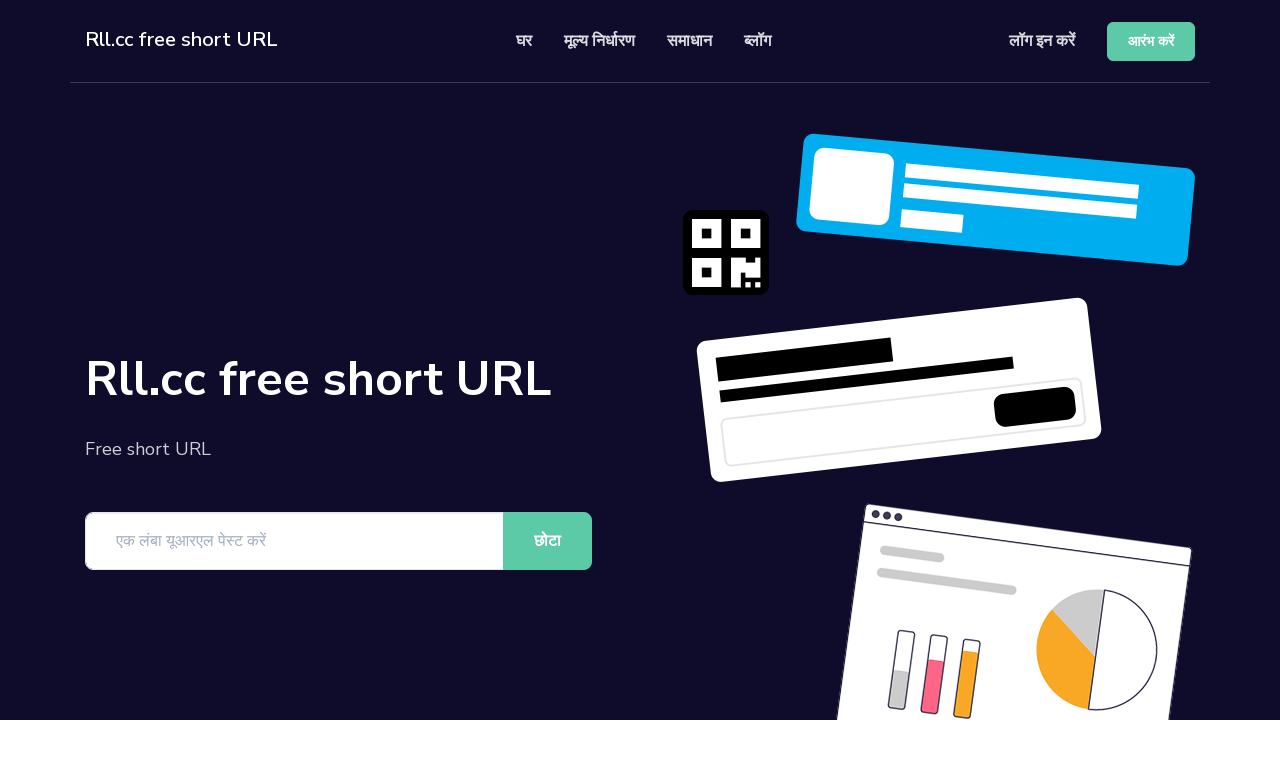

--- FILE ---
content_type: text/html; charset=UTF-8
request_url: https://rll.cc/?lang=hi
body_size: 8523
content:
<!DOCTYPE html>
<html lang="hi">
    <head>
        <meta charset="utf-8">
        <meta http-equiv="X-UA-Compatible" content="IE=edge">
        <meta name="viewport" content="width=device-width, initial-scale=1, shrink-to-fit=no">

        <title>Rll.cc free short URL</title>
	<meta name="description" content="Free short URL">
	<meta name="keywords" content="Free,short URL,rllcc">
	<meta property="og:locale" content="hi" />
	<meta property="og:type" content="website" />
	<meta property="og:url" content="https://rll.cc" />
	<meta property="og:title" content="Rll.cc free short URL" />
	<meta property="og:description" content="Free short URL" />
	<meta property="og:site_name" content="Rll.cc free short URL" />
	<meta name="twitter:card" content="summary_large_image">
	<meta name="twitter:site" content="@">
	<meta name="twitter:title" content="Rll.cc free short URL">
	<meta name="twitter:description" content="Free short URL">
	<meta name="twitter:creator" content="@">
	<meta name="twitter:domain" content="https://rll.cc">
	<link rel="icon" type="image/x-icon" href="https://rll.cc/favicon.ico" sizes="32x32" />
	<link rel="canonical" href="https://rll.cc">

        <link rel="stylesheet" href="//cdnjs.cloudflare.com/ajax/libs/font-awesome/5.15.4/css/all.min.css">
        <link rel="stylesheet" type="text/css" href="https://rll.cc/static/frontend/libs/select2/dist/css/select2.min.css">
        <link rel="stylesheet" type="text/css" href="https://rll.cc/static/cookieconsent.min.css">
        <link rel="stylesheet" href="https://rll.cc/static/frontend/css/style.min.css" id="stylesheet">
                    
        <script>
            var appurl = 'https://rll.cc/';
        </script>
                    </head>
    <body>
        <header class="header-transparent" id="header-main">            
            <nav class="navbar navbar-main navbar-expand-lg navbar-dark bg-dark" id="navbar-main">
                <div class="container">
                    <a class="navbar-brand" href="https://rll.cc">
                                                    <h1 class="h5 mt-2 text-white">Rll.cc free short URL</h1>
                                            </a>                    
                    <button class="navbar-toggler" type="button" data-toggle="collapse" data-target="#navbar-main-collapse" aria-controls="navbar-main-collapse" aria-expanded="false" aria-label="Toggle navigation">
                        <span class="navbar-toggler-icon"></span>
                    </button>                    
                    <div class="collapse navbar-collapse navbar-collapse-overlay" id="navbar-main-collapse">                        
                        <div class="position-relative">
                            <button class="navbar-toggler" type="button" data-toggle="collapse" data-target="#navbar-main-collapse" aria-controls="navbar-main-collapse" aria-expanded="false" aria-label="Toggle navigation">
                                <i data-feather="x"></i>
                            </button>
                        </div>
                        <ul class="navbar-nav ml-lg-auto">
    <li class="nav-item nav-item-spaced d-lg-block">
        <a class="nav-link" href="https://rll.cc">घर</a>
    </li>    
        <li class="nav-item nav-item-spaced d-lg-block">
        <a class="nav-link" href="https://rll.cc/pricing">मूल्य निर्धारण</a>
    </li>   
        <li class="nav-item nav-item-spaced dropdown dropdown-animate" data-toggle="hover">
        <a class="nav-link" data-toggle="dropdown" href="#" aria-haspopup="true" aria-expanded="false">समाधान</a>
        <div class="dropdown-menu dropdown-menu-xl p-0">
            <div class="row no-gutters">
                <div class="col-12 col-lg-6 order-lg-2">
                    <div class="dropdown-body dropdown-body-right bg-dropdown-secondary h-100"> 
                        <h6 class="dropdown-header">
                            साधन                        </h6>
                                                    <div class="list-group list-group-flush">
                                <div class="list-group-item bg-transparent border-0 px-0 py-2">
                                    <div class="media d-flex">                                    
                                        <span class="h6">
                                            <i data-feather="code"></i>
                                        </span>                                    
                                        <div class="media-body ml-2">
                                            <a href="https://rll.cc/developers" class="d-block h6 mb-0">डेवलपर एपीआई</a>
                                            <small class="text-sm text-muted mb-0">हमारे एपीआई का उपयोग करने के तरीके के बारे में गाइड</small>
                                        </div>
                                    </div>
                                </div>
                            </div>
                                                <div class="list-group list-group-flush">
                            <div class="list-group-item bg-transparent border-0 px-0 py-2">
                                <div class="media d-flex">                                    
                                    <span class="h6">
                                        <i data-feather="help-circle"></i>
                                    </span>                                    
                                    <div class="media-body ml-2">
                                        <a href="https://rll.cc/faq" class="d-block h6 mb-0">मदद करना</a>
                                        <small class="text-sm text-muted mb-0">हमारे अक्सर पूछे जाने वाले प्रश्न देखें</small>
                                    </div>
                                </div>
                            </div>                            
                        </div>
                    </div>
                </div>
                <div class="col-12 col-lg-6 order-lg-1 mt-4 mt-lg-0">
                    <div class="dropdown-body">
                        <h6 class="dropdown-header">
                            समाधान                        </h6>
                        <div class="list-group list-group-flush">
                            <div class="list-group-item border-0">
                                <div class="media d-flex">                                    
                                    <div class="media-body">
                                        <a href="https://rll.cc/qr-codes" class="d-block h6 mb-0">क्यूआर कोड</a>
                                        <small class="text-sm text-muted mb-0">अनुकूलन योग्य और ट्रैक करने योग्य क्यूआर कोड</small>
                                    </div>
                                </div>
                            </div> 
                            <div class="list-group-item border-0">
                                <div class="media d-flex">                                    
                                    <div class="media-body">
                                        <a href="https://rll.cc/bio-profiles" class="d-block h6 mb-0">जैव प्रोफाइल</a>
                                        <small class="text-sm text-muted mb-0">अपने सोशल मीडिया फॉलोअर्स को कन्वर्ट करें</small>
                                    </div>
                                </div>
                            </div>                              
                                                                                    
                        </div>
                    </div>
                </div>
            </div>
        </div>
    </li>
        <li class="nav-item nav-item-spaced d-lg-block">
        <a class="nav-link" href="https://rll.cc/blog">ब्लॉग</a>
    </li>
        </ul>
<ul class="navbar-nav align-items-lg-center d-none d-lg-flex ml-lg-auto">    
            <li class="nav-item">            
            <a class="nav-link" href="https://rll.cc/user/login">लॉग इन करें</a>        
        </li>    
        <li class="nav-item">
                                    <a href="https://rll.cc/user/register" class="btn btn-sm btn-success btn-icon ml-3">
                    <span class="btn-inner--text">आरंभ करें</span>
                </a>
                        </li>    
</ul>
    <div class="d-lg-none px-4 text-center">    
                    <div class="d-flex">
                <div class="w-50 mr-1">
                    <a href="https://rll.cc/user/login" class="btn btn-block btn-sm btn-primary">लॉग इन करें</a>
                </div>
                            <div class="w-50 ml-1">
                    <a href="https://rll.cc/user/register" class="btn btn-block btn-sm btn-primary">आरंभ करें</a>
                </div>
             
            </div>               
                  
    </div>    
                    </div>
                </div>
            </nav>
        </header>

        <section class="slice pt-md-8 pb-5 bg-section-dark" >
    <div data-offset-top="#navbar-main">
        <div class="container position-relative">
            <div class="row align-items-center">
                <div class="col-12 col-lg-6 pr-lg-5">
                    <h1 class="display-4 text-white font-weight-bolder mb-4">
                        Rll.cc free short URL                    </h1>                    
                    <div class="lead text-white opacity-8">
                        Free short URL                    </div>                 
                                        
                    <form class="mt-5" method="post" action="https://rll.cc/shorten" data-trigger="shorten-form">
                        <div class="input-group input-group-lg mb-3">
                            <input type="text" class="form-control" placeholder="एक लंबा यूआरएल पेस्ट करें" name="url" id="url">
                            <div class="input-group-append">
                                <button class="btn btn-warning d-none" type="button">प्रतिलिपि</button>
                                <button class="btn btn-success" type="submit">छोटा</button>
                            </div>
                        </div>
                                                                    </form>
                    <div id="output-result" class="border border-success p-3 rounded d-none">
                        <div class="row">
                            <div id="qr-result" class="col-md-4"></div>
                            <div id="text-result" class="col-md-8">
                                <p class="text-white">आपका लिंक सफलतापूर्वक छोटा कर दिया गया है। अधिक अनुकूलन विकल्प चाहते हैं?</p>
                                <a href="https://rll.cc/user/register" class="btn btn-sm btn-primary">शुरू हो जाओ</a>
                            </div>
                        </div>
                    </div>                    
                </div>
                <div class="col-12 col-lg-6 mt-7 mt-lg-0">                    
                    <div class="position-relative left-8 left-lg-0 d-none d-lg-block">
                        <figure>
                                                    <img src="https://rll.cc/static/images/landing.png" alt="Rll.cc free short URL" class="img-fluid mw-lg-120 rounded-top zindex-100">
                                                </figure>
                    </div>
                </div>
            </div>
        </div>
    </div>    
    <div class="shape-container shape-line shape-position-bottom zindex-102">
        <svg width="2560px" height="100px" xmlns="http://www.w3.org/2000/svg" xmlns:xlink="http://www.w3.org/1999/xlink" preserveAspectRatio="none" x="0px" y="0px" viewBox="0 0 2560 100" style="enable-background:new 0 0 2560 100;" xml:space="preserve" class="fill-section-secondary">
            <polygon points="2560 0 2560 100 0 100"></polygon>
        </svg>
    </div>
</section>
    <section class="slice slice-lg bg-section-secondary">    
        <div class="container pt-6 pt-lg-8">
            <div class="mb-8 text-center">
                <h2>एक छोटी सी कड़ी, अनंत संभावनाएं।</h2>
                <div class="fluid-paragraph mt-3">
                    <p class="lead lh-180">
                        जब आप इसका सावधानीपूर्वक उपयोग करते हैं तो एक छोटा लिंक एक शक्तिशाली मार्केटिंग टूल है। यह सिर्फ एक कड़ी नहीं है बल्कि आपके ग्राहक और उनके गंतव्य के बीच एक माध्यम है। एक छोटा लिंक आपको अपने ग्राहकों और उनके व्यवहार के बारे में इतना डेटा एकत्र करने की अनुमति देता है।                    </p>
                </div>
            </div>            
            <div class="row mx-lg-n5 mt-sm-4">
                <div class="col-md-4 px-lg-5">
                    <div class="card bg-primary hover-translate-y-n10 shadow-none border-0">
                        <div class="card-body">
                            <div class="pb-4">
                                <div class="icon bg-white rounded-circle icon-shape shadow">
                                    <i data-feather="target"></i>
                                </div>
                            </div>
                            <div class="pt-2 pb-3">
                                <h5 class="text-white">स्मार्ट लक्ष्यीकरण</h5>
                                <p class="text-white opacity-8 mb-0">
                                    अपनी पहुंच बढ़ाने के लिए अपने ग्राहकों को लक्षित करें और उन्हें एक प्रासंगिक पृष्ठ पर पुनर्निर्देशित करें। उन्हें कैप्चर करने के लिए अपने सोशल मीडिया विज्ञापन अभियान में उन्हें पुनः लक्षित करने के लिए एक पिक्सेल जोड़ें।                                </p>
                            </div>
                        </div>
                    </div>
                </div>
                <div class="col-md-4 px-lg-5">
                    <div class="card bg-dark hover-translate-y-n10 shadow-none border-0">
                        <div class="card-body">
                            <div class="pb-4">
                                <div class="icon bg-white rounded-circle icon-shape shadow">
                                    <i data-feather="bar-chart-2"></i>
                                </div>
                            </div>
                            <div class="pt-2 pb-3">
                                <h5 class="text-white">गहन विश्लेषण</h5>
                                <p class="text-white opacity-8 mb-0">
                                    अपने नेटवर्क के साथ अपने लिंक साझा करें और अपने मार्केटिंग अभियान के प्रदर्शन को अनुकूलित करने के लिए डेटा को मापें। ऐसी ऑडियंस तक पहुँचें जो आपकी ज़रूरतों के अनुकूल हो।                                </p>
                            </div>
                        </div>
                    </div>
                </div>
                <div class="col-md-4 px-lg-5">
                    <div class="card bg-dark-dark hover-translate-y-n10 shadow-none border-0">
                        <div class="card-body">
                            <div class="pb-4">
                                <div class="icon bg-white rounded-circle icon-shape shadow">
                                    <i data-feather="star"></i>
                                </div>
                            </div>
                            <div class="pt-2 pb-3">
                                <h5 class="text-white">डिजिटल अनुभव</h5>
                                <p class="text-white opacity-8 mb-0">
                                    रूपांतरण बढ़ाने के लिए विभिन्न शक्तिशाली टूल का उपयोग करें और अपने ग्राहकों को बिना किसी बाधा के एक गैर-दखल अनुभव प्रदान करें।                                </p>
                            </div>
                        </div>
                    </div>
                </div>
            </div>
        </div>
    </section>
    <section class="slice">
        <div class="container">
            <div class="section-process-step">
                <div class="row row-grid justify-content-between align-items-center">
                    <div class="col-lg-5 order-lg-2">
                        <h5 class="h3">बिक्री और विपणन के लिए बिल्कुल सही</h5>
                        <p class="lead my-4">
                            अपने उपयोगकर्ताओं और ग्राहकों को समझने से आपको अपना रूपांतरण बढ़ाने में मदद मिलेगी। हमारा सिस्टम आपको सब कुछ ट्रैक करने की अनुमति देता है। चाहे वह क्लिकों की संख्या हो, देश हो या रेफ़रलकर्ता, डेटा आपके लिए इसका विश्लेषण करने के लिए है।                        </p>
                        <ul class="list-unstyled mb-0">
                            <li class="py-2">
                                <div class="d-flex align-items-center">
                                    <div>
                                        <div class="icon icon-shape bg-primary text-white icon-sm rounded-circle mr-3">
                                            <i class="fas fa-layer-group"></i>
                                        </div>
                                    </div>
                                    <div>
                                        <span class="h6 mb-0">पुनर्निर्देशन उपकरण</span>
                                    </div>
                                </div>
                            </li>
                            <li class="py-2">
                                <div class="d-flex align-items-center">
                                    <div>
                                        <div class="icon icon-shape bg-primary text-white icon-sm rounded-circle mr-3">
                                            <i class="fas fa-chart-line"></i>
                                        </div>
                                    </div>
                                    <div>
                                        <span class="h6 mb-0">शक्तिशाली सांख्यिकी</span>
                                    </div>
                                </div>
                            </li>
                            <li class="py-2">
                                <div class="d-flex align-items-center">
                                    <div>
                                        <div class="icon icon-shape bg-primary text-white icon-sm rounded-circle mr-3">
                                            <i class="fas fa-user"></i>
                                        </div>
                                    </div>
                                    <div>
                                        <span class="h6 mb-0">सुंदर प्रोफाइल</span>
                                    </div>
                                </div>
                            </li>
                        </ul>
                    </div>
                    <div class="col-lg-6 order-lg-1">
                        <div class="card mb-0 mr-lg-5">
                            <div class="card-body p-2">
                                <img src="https://rll.cc/static/images/profiles.png" alt="बिक्री और विपणन के लिए बिल्कुल सही" class="img-responsive w-100">
                            </div>
                        </div>
                    </div>
                </div>
            </div>
            <div class="section-process-step">
                <div class="row row-grid justify-content-between align-items-center">
                    <div class="col-lg-5">
                        <h5 class="h3">शक्तिशाली उपकरण जो काम करते हैं</h5>
                        <p class="lead my-4">
                            हमारा उत्पाद आपके लक्षित उपयोगकर्ताओं को उनके व्यवहार को बेहतर ढंग से समझने देता है और उन्हें स्मार्ट री-टारगेटिंग के माध्यम से एक बेहतर समग्र अनुभव प्रदान करता है। हम आपको उन तक बेहतर तरीके से पहुंचने के लिए कई शक्तिशाली टूल प्रदान करते हैं।                        </p>
                        <ul class="list-unstyled mb-0">
                            <li class="py-2">
                                <div class="d-flex align-items-center">
                                    <div>
                                        <div class="icon icon-shape bg-success text-white icon-sm rounded-circle mr-3">
                                            <i class="fas fa-lock"></i>
                                        </div>
                                    </div>
                                    <div>
                                        <span class="h6 mb-0">लिंक प्रबंधन</span>
                                    </div>
                                </div>
                            </li>
                            <li class="py-2">
                                <div class="d-flex align-items-center">
                                    <div>
                                        <div class="icon icon-shape bg-success text-white icon-sm rounded-circle mr-3">
                                            <i class="fas fa-user-secret"></i>
                                        </div>
                                    </div>
                                    <div>
                                        <span class="h6 mb-0">गोपनीयता नियंत्रण</span>
                                    </div>
                                </div>
                            </li>
                            <li class="py-2">
                                <div class="d-flex align-items-center">
                                    <div>
                                        <div class="icon icon-shape bg-success text-white icon-sm rounded-circle mr-3">
                                            <i class="fas fa-tachometer-alt"></i>
                                        </div>
                                    </div>
                                    <div>
                                        <span class="h6 mb-0">शक्तिशाली डैशबोर्ड</span>
                                    </div>
                                </div>
                            </li>
                        </ul>
                    </div>
                    <div class="col-lg-6">
                        <div class="card mb-0 ml-lg-5">
                            <div class="card-body p-2">
                                <img src="https://rll.cc/static/images/filters.png" alt="शक्तिशाली उपकरण जो काम करते हैं" class="img-responsive w-100 py-5">
                            </div>
                        </div>
                    </div>
                </div>
            </div>
            <div class="section-process-step">
                <div class="row row-grid justify-content-between align-items-center">
                    <div class="col-lg-6">
                        <div class="card mb-0 ml-lg-5">
                            <div class="card-body p-2">
                                <img src="https://rll.cc/static/images/qrcodes.png" alt="शक्तिशाली उपकरण जो काम करते हैं" class="img-responsive w-100 py-5">
                            </div>
                        </div>
                    </div>                    
                    <div class="col-lg-5">
                        <h5 class="h3">क्यूआर कोड</h5>
                        <p class="lead my-4">
                            आपके मार्केटिंग अभियानों के लिए उपयोग में आसान, गतिशील और अनुकूलन योग्य क्यूआर कोड। आंकड़ों का विश्लेषण करें और अपनी मार्केटिंग रणनीति का अनुकूलन करें और जुड़ाव बढ़ाएं।                        </p>                        
                        <a href="https://rll.cc/user/register" class="btn btn-primary my-3">
                                आरंभ करें                        </a>
                    </div>                    
                </div>
            </div>
        </div>
    </section>        
    <section class="slice slice-lg bg-dark">
        <div class="container position-relative zindex-100">       
            <div class="row row-grid align-items-center justify-content-between">
                <div class="col-lg-5">
                    <div class="card mb-2">
                        <div class="card-body p-3">
                            <div class="row row-grid align-items-center">
                                <div class="col-lg-8">
                                    <div class="media align-items-center">
                                        <img alt="न्यूयॉर्क, संयुक्त राज्य अमेरिका" src="https://rll.cc/static/images/flags/us.svg" class="avatar text-white rounded mr-3">
                                        <div class="media-body">
                                            <h6 class="mb-1">किसी ने आपके लिंक पर विज़िट किया</h6>
                                            <div class="h6 mb-0 text-sm">
                                                <span class="font-weight-bold">न्यूयॉर्क, संयुक्त राज्य अमेरिका</span>
                                            </div>
                                        </div>
                                    </div>
                                </div>
                                <div class="col-auto flex-fill mt-4 mt-sm-0 text-sm-right d-none d-lg-block">
                                    <span class="badge badge-pill badge-soft-success">{डी} मिनट पहले</span>
                                </div>
                            </div>
                        </div>
                    </div>      
                    <div class="card mb-2">
                        <div class="card-body p-3">
                            <div class="row row-grid align-items-center">
                                <div class="col-lg-8">
                                    <div class="media align-items-center">
                                        <img alt="पेरिस, फ्रांस" src="https://rll.cc/static/images/flags/fr.svg" class="avatar text-white rounded mr-3">
                                        <div class="media-body">
                                            <h6 class="mb-1">किसी ने आपके लिंक पर विज़िट किया</h6>
                                            <div class="h6 mb-0 text-sm">
                                                <span class="font-weight-bold">पेरिस, फ्रांस</span>
                                            </div>
                                        </div>
                                    </div>
                                </div>
                                <div class="col-auto flex-fill mt-4 mt-sm-0 text-sm-right d-none d-lg-block">
                                    <span class="badge badge-pill badge-soft-success">{डी} मिनट पहले</span>
                                </div>
                            </div>
                        </div>
                    </div>
                    <div class="card mb-2">
                        <div class="card-body p-3">
                            <div class="row row-grid align-items-center">
                                <div class="col-lg-8">
                                    <div class="media align-items-center">
                                        <img alt="लंदन, यूनाइटेड किंगडम" src="https://rll.cc/static/images/flags/gb.svg" class="avatar text-white rounded mr-3">
                                        <div class="media-body">
                                            <h6 class="mb-1">किसी ने आपके लिंक पर विज़िट किया</h6>
                                            <div class="h6 mb-0 text-sm">
                                                <span class="font-weight-bold">लंदन, यूनाइटेड किंगडम</span>
                                            </div>
                                        </div>
                                    </div>
                                </div>
                                <div class="col-auto flex-fill mt-4 mt-sm-0 text-sm-right d-none d-lg-block">
                                    <span class="badge badge-pill badge-soft-success">{डी} मिनट पहले</span>
                                </div>
                            </div>
                        </div>
                    </div>          
                </div>
                <div class="col-lg-6">
                    <div class="media d-flex mb-4">                 
                        <div class="media-body ml-4">
                            <h2 class="text-white mt-4">अपनी मार्केटिंग रणनीति का अनुकूलन करें</h2>
                            <p class="text-white opacity-8">
                                अपने उपयोगकर्ताओं और ग्राहकों को समझने से आपको अपना रूपांतरण बढ़ाने में मदद मिलेगी। हमारा सिस्टम आपको सब कुछ ट्रैक करने की अनुमति देता है। चाहे वह क्लिकों की संख्या हो, देश हो या रेफ़रलकर्ता, डेटा आपके लिए इसका विश्लेषण करने के लिए है।                            </p>
                            <a href="https://rll.cc/user/register" class="btn btn-primary my-3">
                                आरंभ करें                            </a>
                        </div>
                    </div>                
                </div>
            </div>
            <div class="row my-5 justify-content-center text-center">
                <div class="col-lg-8 col-md-10">
                    <h2 class="text-white mt-4">मांगे जाने से अधिक सुविधाएँ</h2>
                </div>
            </div>
            <div class="row mx-lg-n4">
                <div class="col-lg-4 col-md-6 px-lg-4">
                    <div class="card">
                        <div class="p-3 d-flex">
                            <div>
                                <div class="icon icon-shape rounded-circle bg-warning text-white mr-4">
                                    <i data-feather="loader"></i>
                                </div>
                            </div>
                            <div>
                                <span class="h6">कस्टम लैंडिंग पृष्ठ</span>
                                <p class="text-sm text-muted mb-0">
                                    अपने उत्पाद या सेवा को सबसे आगे बढ़ावा देने के लिए एक कस्टम लैंडिंग पृष्ठ बनाएं और उपयोगकर्ता को अपने मार्केटिंग अभियान में शामिल करें।                                </p>
                            </div>
                        </div>
                    </div>
                </div>
                <div class="col-lg-4 col-md-6 px-lg-4">
                    <div class="card">
                        <div class="p-3 d-flex">
                            <div>
                                <div class="icon icon-shape rounded-circle bg-primary text-white mr-4">
                                    <i data-feather="layers"></i>
                                </div>
                            </div>
                            <div>
                                <span class="h6">सीटीए ओवरले</span>
                                <p class="text-sm text-muted mb-0">
                                    विनीत सूचनाएं, चुनाव या यहां तक ​​कि लक्ष्य वेबसाइट पर संपर्क प्रदर्शित करने के लिए हमारे ओवरले टूल का उपयोग करें। अभियानों के लिए बढ़िया।                                </p>
                            </div>
                        </div>
                    </div>
                </div>
                <div class="col-lg-4 col-md-6 px-lg-4">
                    <div class="card">
                        <div class="p-3 d-flex">
                            <div>
                                <div class="icon icon-shape rounded-circle bg-danger text-white mr-4">
                                    <i data-feather="compass"></i>
                                </div>
                            </div>
                            <div>
                                <span class="h6">घटना ट्रैकिंग</span>
                                <p class="text-sm text-muted mb-0">
                                    Facebook जैसे प्रदाताओं से अपना कस्टम पिक्सेल जोड़ें और घटनाओं के घटित होते ही उन्हें ट्रैक करें।                                </p>
                            </div>
                        </div>
                    </div>
                </div>            
                <div class="col-lg-4 col-md-6 px-lg-4">
                    <div class="card">
                        <div class="p-3 d-flex">
                            <div>
                                <div class="icon icon-shape rounded-circle bg-success text-white mr-4">
                                    <i data-feather="users"></i>
                                </div>
                            </div>
                            <div>
                                <span class="h6">टीम प्रबंधन</span>
                                <p class="text-sm text-muted mb-0">
                                    अपनी टीम के सदस्यों को आमंत्रित करें और उन्हें लिंक, बंडल, पेज और अन्य सुविधाओं को प्रबंधित करने के लिए विशिष्ट विशेषाधिकार प्रदान करें।                                </p>
                            </div>
                        </div>
                    </div>
                </div>
                <div class="col-lg-4 col-md-6 px-lg-4">
                    <div class="card">
                        <div class="p-3 d-flex">
                            <div>
                                <div class="icon icon-shape rounded-circle bg-info text-white mr-4">
                                    <i data-feather="globe"></i>
                                </div>
                            </div>
                            <div>
                                <span class="h6">ब्रांडेड डोमेन नाम</span>
                                <p class="text-sm text-muted mb-0">
                                    अपने लिंक को संक्षिप्त करने के लिए आसानी से अपना खुद का डोमेन नाम जोड़ें और अपने ब्रांड नाम और अपने उपयोगकर्ताओं के विश्वास पर नियंत्रण रखें।                                </p>
                            </div>
                        </div>
                    </div>
                </div>
                <div class="col-lg-4 col-md-6 px-lg-4">
                    <div class="card">
                        <div class="p-3 d-flex">
                            <div>
                                <div class="icon icon-shape rounded-circle bg-warning text-white mr-4">
                                    <i data-feather="terminal"></i>
                                </div>
                            </div>
                            <div>
                                <span class="h6">मजबूत एपीआई</span>
                                <p class="text-sm text-muted mb-0">
                                    कस्टम एप्लिकेशन बनाने या हमारे शक्तिशाली टूल के साथ अपने स्वयं के एप्लिकेशन का विस्तार करने के लिए हमारे शक्तिशाली एपीआई का उपयोग करें।                                </p>
                            </div>
                        </div>
                    </div>
                </div>            
            </div>
        </div>    
        <div class="shape-container shape-line shape-position-bottom">
            <svg width="2560px" height="100px" xmlns="http://www.w3.org/2000/svg" xmlns:xlink="http://www.w3.org/1999/xlink" preserveAspectRatio="none" x="0px" y="0px" viewBox="0 0 2560 100" style="enable-background:new 0 0 2560 100;" xml:space="preserve">
                <polygon points="2560 0 2560 100 0 100"></polygon>
            </svg>
        </div>
    </section>
    <section class="slice slice-lg">
        <div class="container">
            <div class="mb-5 text-center">
                <h3>एकीकरण</h3>
            </div>
            <div class="hover-blurable">
                <a href="https://rll.cc/user/register">
                    <div class="blurable-item client-group row justify-content-center">
                        <div class="client col-lg-2 col-md-3 col-4 py-3 text-center mb-3">
                            <img alt="Slack" src="https://rll.cc/static/images/wp.svg" style="height:50px">
                            <p class="font-weight-bold text-dark my-3">WordPress</p>
                        </div>
                        <div class="client col-lg-2 col-md-3 col-4 py-3 text-center mb-3">
                            <img alt="Slack" src="https://rll.cc/static/images/slack.svg" style="height:50px">
                            <p class="font-weight-bold text-dark my-3">Slack</p>
                        </div>
                        <div class="client col-lg-2 col-md-3 col-4 py-3 text-center mb-3">
                            <img alt="Slack" src="https://rll.cc/static/images/shortcuts.svg" style="height:50px">
                            <p class="font-weight-bold text-dark my-3">Shortcuts</p>
                        </div>
                        <div class="client col-lg-2 col-md-3 col-4 py-3 text-center mb-3">
                            <img alt="Google Tag Manager" src="https://rll.cc/static/images/gtm.svg" style="height:50px">     
                            <p class="font-weight-bold text-dark my-3">Google Tag Manager</p>                   
                        </div>
                        <div class="client col-lg-2 col-md-3 col-4 py-3 text-center mb-3">
                            <img alt="Facebook Pixels" src="https://rll.cc/static/images/facebook.svg" style="height:50px"> 
                            <p class="font-weight-bold text-dark my-3">Facebook</p>                        
                        </div>
                        <div class="client col-lg-2 col-md-3 col-4 py-3 text-center mb-3">
                            <img alt="Zapier" src="https://rll.cc/static/images/zapier.svg" style="height:50px">
                            <p class="font-weight-bold text-dark my-3">Zapier</p>                           
                        </div>
                        <div class="client col-lg-2 col-md-3 col-4 py-3 text-center mb-3">
                            <img alt="Bing" src="https://rll.cc/static/images/bing.svg" style="height:50px">
                            <p class="font-weight-bold text-dark my-3">Bing</p>                
                        </div>
                        <div class="client col-lg-2 col-md-3 col-4 py-3 text-center mb-3">
                            <img alt="Twitter" src="https://rll.cc/static/images/twitter.svg" style="height:50px">
                            <p class="font-weight-bold text-dark my-3">Twitter</p>                           
                        </div>
                        <div class="client col-lg-2 col-md-3 col-4 py-3 text-center mb-3">
                            <img alt="Snapchat" src="https://rll.cc/static/images/snapchat.svg" style="height:50px">
                            <p class="font-weight-bold text-dark my-3">Snapchat</p>                          
                        </div>
                        <div class="client col-lg-2 col-md-3 col-4 py-3 text-center mb-3">
                            <img alt="Reddit" src="https://rll.cc/static/images/reddit.svg" style="height:50px">
                            <p class="font-weight-bold text-dark my-3">Reddit</p>                        
                        </div>
                        <div class="client col-lg-2 col-md-3 col-4 py-3 text-center mb-3">
                            <img alt="Google Analytics" src="https://rll.cc/static/images/ga.svg" style="width:50px">   
                            <p class="font-weight-bold text-dark my-3">Google Analytics</p>                      
                        </div>
                        <div class="client col-lg-2 col-md-3 col-4 py-3 text-center mb-3">
                            <img alt="LinkedIn" src="https://rll.cc/static/images/linkedin.svg" style="height:50px">
                            <p class="font-weight-bold text-dark my-3">LinkedIn</p>                           
                        </div>
                        <div class="client col-lg-2 col-md-3 col-4 py-3 text-center mb-3">
                            <img alt="Pinterest" src="https://rll.cc/static/images/pinterest.svg" style="height:50px">
                            <p class="font-weight-bold text-dark my-3">Pinterest</p>                
                        </div>
                        <div class="client col-lg-2 col-md-3 col-4 py-3 text-center mb-3">
                            <img alt="Quora" src="https://rll.cc/static/images/quora.svg" style="height:50px">
                            <p class="font-weight-bold text-dark my-3">Quora</p>                           
                        </div>
                        <div class="client col-lg-2 col-md-3 col-4 py-3 text-center mb-3">
                            <img alt="Quora" src="https://rll.cc/static/images/adroll.svg" style="height:50px">
                            <p class="font-weight-bold text-dark my-3">Adroll</p>                           
                        </div>
                    </div>
                    <span class="blurable-hidden btn btn-sm btn-primary">आरंभ करें</span>
                </a>
            </div>
        </div>
    </section>
            <section class="py-lg-6 bg-section-secondary">
        <div class="container pt-4 position-relative zindex-100">        
            <div class="row mt-4">
                <div class="col-lg-12 mx-auto">
                    <div class="row">
                        <div class="col-lg-4 col-6 mb-5 mb-lg-0">
                            <div class="text-center">
                                <h3 class="h5 text-capitalize text-primary">शक्ति</h3>
                                <div class="h1 text-primary">
                                    <span class="counter">311336</span>
                                    <span class="counter-extra">+</span>
                                </div>
                                <h3 class="h6 text-capitalize">लिंक</h3>
                            </div>
                        </div>
                        <div class="col-lg-4 col-6 mb-5 mb-lg-0">
                            <div class="text-center">
                                <h3 class="h5 text-capitalize text-primary">सेवित</h3>
                                <div class="h1 text-primary">
                                    <span class="counter">360425</span>
                                    <span class="counter-extra">+</span>
                                </div>
                                <h3 class="h6 text-capitalize">क्लिक्स</h3>
                            </div>
                        </div>
                        <div class="col-lg-4 col-6 mb-5 mb-lg-0">
                            <div class="text-center">
                                <h3 class="h5 text-capitalize text-primary">द्वारा विश्वसनीय</h3>
                                <div class="h1 text-primary">
                                    <span class="counter">282</span>
                                    <span class="counter-extra">+</span>
                                </div>
                                <h3 class="h6 text-capitalize">खुश ग्राहक</h3>
                            </div>
                        </div>                
                    </div>
                </div>
            </div>
        </div>    
    </section>
        

        <footer class="position-relative" id="footer-main">
    <div class="footer pt-lg-7 footer-dark bg-section-dark">                               
        <div class="container pt-4">
            <div class="row justify-content-center">
                <div class="col-lg-12">
                    <div class="row align-items-center">
                        <div class="col-lg-7">
                            <h3 class="text-secondary mb-2">आत्मविश्वास के साथ मार्केटिंग करें।</h3>
                            <p class="lead mb-0 text-white opacity-8">
                                अभी अपना मार्केटिंग अभियान शुरू करें और कुशलता से अपने ग्राहकों तक पहुँचें।                            </p>
                        </div>
                        <div class="col-lg-5 text-lg-right mt-4 mt-lg-0">
                            <a href="https://rll.cc/user/register" class="btn btn-primary my-2 ml-0 ml-sm-3">
                                आरंभ करें                            </a>
                        </div>
                    </div>
                </div>
            </div>
            <hr class="divider divider-fade divider-dark my-5">
            <div class="row">
                <div class="col-lg-4 mb-5 mb-lg-0">
                    <p class="mt-4 text-sm opacity-8 pr-lg-4">Free short URL</p>
                    <ul class="nav mt-4">
                                                                                                                    </ul>
                </div>
                <div class="col-lg-4 col-6 col-sm-6 ml-lg-auto mb-5 mb-lg-0">
                    <h6 class="heading mb-3">समाधान</h6>
                    <ul class="list-unstyled">
                        <li><a href="https://rll.cc/qr-codes">क्यूआर कोड</a></li>
                        <li><a href="https://rll.cc/bio-profiles">जैव प्रोफाइल</a></li>
                                            </ul>
                </div>
                <div class="col-lg-4 col-6 col-sm-6 mb-5 mb-lg-0">
                    <h6 class="heading mb-3">कंपनी</h6>
                    <ul class="list-unstyled">
                                                <li class="nav-item"><a class="nav-link" href="https://rll.cc/faq">मदद करना</a></li>
                                                    <li class="nav-item"><a class="nav-link" href="https://rll.cc/developers">डेवलपर एपीआई</a></li>
                                                                            <li class="nav-item"><a class="nav-link" href="https://rll.cc/affiliate">संबद्ध कार्यक्रम</a></li>
                                                                        <li class="nav-item"><a class="nav-link" href="https://rll.cc/contact">संपर्क करें</a></li>
                                            </ul>
                </div>
            </div>
            <hr class="divider divider-fade divider-dark my-4">
            <div class="row align-items-center justify-content-md-between pb-4">
                <div class="col-md-4">
                    <div class="copyright text-sm font-weight-bold text-center text-md-left">                                
                        &copy; 2026 <a href="https://rll.cc" class="font-weight-bold">Rll.cc free short URL</a>. सर्वाधिकार सुरक्षित                    </div>
                </div>
                <div class="col-md-8">
                    <ul class="nav justify-content-center justify-content-md-end mt-3 mt-md-0">                                
                                                             
                                           
                        <li class="nav-item"><a class="nav-link" href="https://rll.cc/report">प्रतिवेदन</a></li>
                                                                            <li class="nav-item dropup">
                                <a class="nav-link" data-toggle="dropdown" href="#"><i data-feather="globe" class="mr-1"></i> HI</a>
                                <ul class="dropdown-menu">
                                                                            <li><a class="dropdown-item" href="?lang=es">Español</a></li>
                                                                            <li><a class="dropdown-item" href="?lang=it">Italiano</a></li>
                                                                            <li><a class="dropdown-item" href="?lang=tu">Turkce</a></li>
                                                                            <li><a class="dropdown-item" href="?lang=no">Norsk</a></li>
                                                                            <li><a class="dropdown-item" href="?lang=cn">中文</a></li>
                                                                            <li><a class="dropdown-item" href="?lang=fr">Français</a></li>
                                                                            <li><a class="dropdown-item" href="?lang=en">English</a></li>
                                                                    </ul>
                            </li>
                                            </ul>
                </div>
            </div>
        </div>
    </div>
</footer>        
        <script src="https://rll.cc/static/bundle.pack.js"></script>        
                	<script src="https://rll.cc/static/frontend/libs/clipboard/dist/clipboard.min.js"></script>
        <script type="text/javascript">
            var lang = {"error":"\u0915\u0943\u092a\u092f\u093e \u090f\u0915 \u092e\u093e\u0928\u094d\u092f \u092f\u0942\u0906\u0930\u090f\u0932 \u0926\u0930\u094d\u091c \u0915\u0940\u091c\u093f\u090f\u0964","cookie":"\u092f\u0939 \u0935\u0947\u092c\u0938\u093e\u0907\u091f \u092f\u0939 \u0938\u0941\u0928\u093f\u0936\u094d\u091a\u093f\u0924 \u0915\u0930\u0928\u0947 \u0915\u0947 \u0932\u093f\u090f \u0915\u0941\u0915\u0940\u091c\u093c \u0915\u093e \u0909\u092a\u092f\u094b\u0917 \u0915\u0930\u0924\u0940 \u0939\u0948 \u0915\u093f \u0906\u092a\u0915\u094b \u0939\u092e\u093e\u0930\u0940 \u0935\u0947\u092c\u0938\u093e\u0907\u091f \u092a\u0930 \u0938\u092c\u0938\u0947 \u0905\u091a\u094d\u091b\u093e \u0905\u0928\u0941\u092d\u0935 \u092e\u093f\u0932\u0947\u0964","cookieok":"\u0938\u092e\u091d \u0917\u092f\u093e!","cookiemore":"\u0914\u0930 \u0905\u0927\u093f\u0915 \u091c\u093e\u0928\u0947\u0902","cookielink":"https:\/\/rll.cc\/page\/terms","couponinvalid":"\u0915\u0942\u092a\u0928 \u0926\u0930\u094d\u091c \u092e\u093e\u0928\u094d\u092f \u0928\u0939\u0940\u0902 \u0939\u0948","minurl":"\u0906\u092a\u0915\u094b \u0915\u092e \u0938\u0947 \u0915\u092e 1 \u092f\u0942\u0906\u0930\u090f\u0932 \u091a\u0941\u0928\u0928\u093e \u0939\u094b\u0917\u093e\u0964","minsearch":"\u0915\u0940\u0935\u0930\u094d\u0921 3 \u0935\u0930\u094d\u0923\u094b\u0902 \u0938\u0947 \u0905\u0927\u093f\u0915 \u0915\u093e \u0939\u094b\u0928\u093e \u091a\u093e\u0939\u093f\u090f!","nodata":"\u0907\u0938 \u0905\u0928\u0941\u0930\u094b\u0927 \u0915\u0947 \u0932\u093f\u090f \u0915\u094b\u0908 \u0921\u0947\u091f\u093e \u0909\u092a\u0932\u092c\u094d\u0927 \u0928\u0939\u0940\u0902 \u0939\u0948\u0964","datepicker":{"7d":"Last 7 Days","3d":"Last 30 Days","tm":"This Month","lm":"Last Month"}}        </script> 
        <script>
            feather.replace({
                'width': '1em',
                'height': '1em'
            })
        </script>    
        <script src="https://rll.cc/static/frontend/js/app.min.js"></script>
        <script src="https://rll.cc/static/server.min.js"></script>
                    <script defer src="https://static.cloudflareinsights.com/beacon.min.js/vcd15cbe7772f49c399c6a5babf22c1241717689176015" integrity="sha512-ZpsOmlRQV6y907TI0dKBHq9Md29nnaEIPlkf84rnaERnq6zvWvPUqr2ft8M1aS28oN72PdrCzSjY4U6VaAw1EQ==" data-cf-beacon='{"version":"2024.11.0","token":"522daf6184e14107a0e8d257a2c6535b","r":1,"server_timing":{"name":{"cfCacheStatus":true,"cfEdge":true,"cfExtPri":true,"cfL4":true,"cfOrigin":true,"cfSpeedBrain":true},"location_startswith":null}}' crossorigin="anonymous"></script>
</body>

</html>

--- FILE ---
content_type: image/svg+xml
request_url: https://rll.cc/static/images/flags/gb.svg
body_size: -26
content:
<svg xmlns="http://www.w3.org/2000/svg" id="flag-icon-css-gb" width="640px" height="480px" viewBox="0 0 640 480">
  <defs>
    <clipPath id="a">
      <path fill-opacity=".7" d="M-85.3 0h682.6v512H-85.3z"/>
    </clipPath>
  </defs>
  <g clip-path="url(#a)" transform="translate(80) scale(.94)">
    <g stroke-width="1pt">
      <path fill="#006" d="M-256 0H768v512H-256z"/>
      <path fill="#fff" d="M-256 0v57.2L653.5 512H768v-57.2L-141.5 0H-256zM768 0v57.2L-141.5 512H-256v-57.2L653.5 0H768z"/>
      <path fill="#fff" d="M170.7 0v512h170.6V0H170.7zM-256 170.7v170.6H768V170.7H-256z"/>
      <path fill="#c00" d="M-256 204.8v102.4H768V204.8H-256zM204.8 0v512h102.4V0H204.8zM-256 512L85.3 341.3h76.4L-179.7 512H-256zm0-512L85.3 170.7H9L-256 38.2V0zm606.4 170.7L691.7 0H768L426.7 170.7h-76.3zM768 512L426.7 341.3H503l265 132.5V512z"/>
    </g>
  </g>
</svg>


--- FILE ---
content_type: image/svg+xml
request_url: https://rll.cc/static/images/pinterest.svg
body_size: 1539
content:
<?xml version="1.0" ?><svg enable-background="new 0 0 24 24" id="Layer_1" version="1.1" viewBox="0 0 24 24" xml:space="preserve" xmlns="http://www.w3.org/2000/svg" xmlns:xlink="http://www.w3.org/1999/xlink"><g><path d="M12.5273438,0C4.7568359,0,2,4.5810547,2,8.5039063c0,2.9941406,2.3466797,5.7231445,3.6054688,6.3466797   c0.1318359,0.065918,0.2871094,0.0698242,0.4208984,0.0107422C6.1611328,14.8027344,6.2636719,14.6875,6.3056641,14.546875   l0.828125-2.7460938c0.0527344-0.1728516,0.0078125-0.3603516-0.1171875-0.4902344C6.7382813,11.0200195,6,10.2485352,6,8.9931641   c0-3.4389648,2.4082031-5.4921875,6.4423828-5.4921875C15.5585938,3.5009766,18,5.6938477,18,8.4931641   c0,2.5761719-2.0712891,5.5131836-3.8886719,5.5131836c-2.1142578,0-2.1386719-1.9194336-2.140625-1.9916992   c1.1884766-1.1269531,1.5849609-3.5097656,1.5849609-4.046875c0.0009766-0.3164063,0.0029297-0.9052734-0.4746094-1.3588867   c-0.4238281-0.4023438-1.1425781-0.605957-2.1367188-0.605957c-2.4775391,0-3.1386719,1.8862305-3.1386719,3.0009766   c0,0.8417969,0.5068283,1.9619141,0.5292969,1.9916992L5.8740234,21.1625977   c-0.0273438,0.1455078-0.2402344,1.4589844,0.7392578,2.6542969C6.7109375,23.9370117,6.8544922,24,7,24   c0.0957031,0,0.1923828-0.0273438,0.2773438-0.0839844c0.4736328-0.315918,1.3261719-0.9638672,1.7099609-1.7548828   c0.4453125-0.9204102,1.7080078-4.1879883,2.4208984-6.0537109l0.0898438-0.0942383   c0.0117188,0.0097656,1.2373047,0.9941406,3.140625,0.9941406C20.0722656,17.0073242,22,12.4267578,22,8.5039063   C22,5.3452148,20.0048828,0,12.5273438,0z" fill="#DA1F32"/><path d="M14.1113281,14.2563477C15.9287109,14.2563477,18,11.3193359,18,8.7431641   c0-0.039856-0.0054321-0.0783691-0.0064087-0.117981c-0.0684814,2.5435791-2.0957031,5.3811646-3.8822632,5.3811646   c-1.7172852,0-2.0510254-1.2529297-2.1186523-1.7672119c-0.0078735,0.0076904-0.0139771,0.0179443-0.0219727,0.0255127   C11.9726563,12.3369141,11.9970703,14.2563477,14.1113281,14.2563477z" fill="#FFFFFF" opacity="0.2"/><path d="M10.9443359,6.2529297c0.9941406,0,1.7128906,0.2036133,2.1367188,0.605957   c0.3986206,0.3786011,0.4603882,0.8424072,0.4702759,1.1723633c0.0006104-0.0180054,0.0043335-0.0483398,0.0043335-0.0634766   c0.0009766-0.3164063,0.0029297-0.9052734-0.4746094-1.3588867c-0.4238281-0.4023438-1.1425781-0.605957-2.1367188-0.605957   c-2.4775391,0-3.1386719,1.8862305-3.1386719,3.0009766c0,0.0423584,0.0063477,0.0877075,0.0087891,0.1312866   C7.8579712,8.0108032,8.5487061,6.2529297,10.9443359,6.2529297z" fill="#FFFFFF" opacity="0.2"/><path d="M12.5273438,0.25c7.394043,0,9.4238281,5.2230835,9.4683228,8.3938599   C21.9962158,8.5974121,22,8.5501709,22,8.5039063C22,5.3452148,20.0048828,0,12.5273438,0C4.7568359,0,2,4.5810547,2,8.5039063   c0,0.0272217,0.0071411,0.0532837,0.0075073,0.0804443C2.0855713,4.7000122,4.8678589,0.25,12.5273438,0.25z" fill="#FFFFFF" opacity="0.2"/><path d="M6.3056641,14.2998161c-0.0419922,0.140625-0.1445313,0.2558594-0.2792969,0.3144531   c-0.1337891,0.059082-0.2890625,0.0551758-0.4208984-0.0107422c-1.2473755-0.6178589-3.5559692-3.3042603-3.5979614-6.2662354   C2.0063477,8.3935661,2,8.4508171,2,8.5068474c0,2.9941406,2.3466797,5.7231445,3.6054688,6.3466797   c0.1318359,0.065918,0.2871094,0.0698242,0.4208984,0.0107422c0.1347656-0.0585938,0.2373047-0.1738281,0.2792969-0.3144531   l0.828125-2.7460938c0.0278931-0.0914917,0.0249023-0.1856689,0.0007324-0.2745972   c-0.0020752,0.0081787,0.00177,0.0164795-0.0007324,0.0245972L6.3056641,14.2998161z" fill="#010101" opacity="0.1"/><path d="M14.6386719,16.7573242c-1.9033203,0-3.1289063-0.984375-3.140625-0.9941406   l-0.0898438,0.0942383c-0.7128906,1.8657227-1.9755859,5.1333008-2.4208984,6.0537109   c-0.3837891,0.7910156-1.2363281,1.4389648-1.7099609,1.7548828C7.1923828,23.7226563,7.0957031,23.75,7,23.75   c-0.1455078,0-0.2890625-0.0629883-0.3867188-0.1831055c-0.6031494-0.7360229-0.7529297-1.5148315-0.7735596-2.0402222   c-0.0182495,0.5006714,0.0634155,1.423584,0.7735596,2.2902222C6.7109375,23.9370117,6.8544922,24,7,24   c0.0957031,0,0.1923828-0.0273438,0.2773438-0.0839844c0.4736328-0.315918,1.3261719-0.9638672,1.7099609-1.7548828   c0.4453125-0.9204102,1.7080078-4.1879883,2.4208984-6.0537109l0.0898438-0.0942383   c0.0117188,0.0097656,1.2373047,0.9941406,3.140625,0.9941406C20.0722656,17.0073242,22,12.4267578,22,8.5039063   c0-0.0352783-0.0038452-0.0742188-0.0043335-0.1100464C21.9505615,12.2850342,20.0081787,16.7573242,14.6386719,16.7573242z" fill="#010101" opacity="0.1"/><linearGradient gradientUnits="userSpaceOnUse" id="SVGID_1_" x1="1.5770199" x2="19.6651821" y1="7.5694017" y2="16.0040512"><stop offset="0" style="stop-color:#FFFFFF;stop-opacity:0.2"/><stop offset="1" style="stop-color:#FFFFFF;stop-opacity:0"/></linearGradient><path d="M12.5273438,0C4.7568359,0,2,4.5810547,2,8.5039063   c0,2.9941406,2.3466797,5.7231445,3.6054688,6.3466797c0.1318359,0.065918,0.2871094,0.0698242,0.4208984,0.0107422   C6.1611328,14.8027344,6.2636719,14.6875,6.3056641,14.546875l0.828125-2.7460938   c0.0527344-0.1728516,0.0078125-0.3603516-0.1171875-0.4902344C6.7382813,11.0200195,6,10.2485352,6,8.9931641   c0-3.4389648,2.4082031-5.4921875,6.4423828-5.4921875C15.5585938,3.5009766,18,5.6938477,18,8.4931641   c0,2.5761719-2.0712891,5.5131836-3.8886719,5.5131836c-2.1142578,0-2.1386719-1.9194336-2.140625-1.9916992   c1.1884766-1.1269531,1.5849609-3.5097656,1.5849609-4.046875c0.0009766-0.3164063,0.0029297-0.9052734-0.4746094-1.3588867   c-0.4238281-0.4023438-1.1425781-0.605957-2.1367188-0.605957c-2.4775391,0-3.1386719,1.8862305-3.1386719,3.0009766   c0,0.8417969,0.5068283,1.9619141,0.5292969,1.9916992L5.8740234,21.1625977   c-0.0273438,0.1455078-0.2402344,1.4589844,0.7392578,2.6542969C6.7109375,23.9370117,6.8544922,24,7,24   c0.0957031,0,0.1923828-0.0273438,0.2773438-0.0839844c0.4736328-0.315918,1.3261719-0.9638672,1.7099609-1.7548828   c0.4453125-0.9204102,1.7080078-4.1879883,2.4208984-6.0537109l0.0898438-0.0942383   c0.0117188,0.0097656,1.2373047,0.9941406,3.140625,0.9941406C20.0722656,17.0073242,22,12.4267578,22,8.5039063   C22,5.3452148,20.0048828,0,12.5273438,0z" fill="url(#SVGID_1_)"/></g><g/><g/><g/><g/><g/><g/><g/><g/><g/><g/><g/><g/><g/><g/><g/></svg>

--- FILE ---
content_type: application/javascript
request_url: https://rll.cc/static/server.min.js
body_size: 1313
content:
function applytax(){}function refreshlinks(){if($("#link-holder").length<1)return!1;$.ajax({type:"GET",url:$("#link-holder").data("refresh"),success:function(e){$("#link-holder").html(e),feather.replace()}})}function triggerShortModal(e){$("#successModal #modal-input").val(e),$("#successModal .modal-qr p").html('<img src="'+e+'/qr" width="150" class="rounded">'),$("#successModal .copy").attr("data-clipboard-text",e),$("#successModal #downloadPNG").attr("href",e+"/qr/download/png/1000"),$("#successModal ul li").filter(":first-child").find("a").attr("href",e+"/qr/download/pdf/1000"),$("#successModal ul li").filter(":nth-child(2)").find("a").attr("href",e+"/qr/download/svg/1000"),$("#successModal #modal-share a").each(function(){let t=$(this).attr("href");$(this).attr("href",t.replace("--url--",encodeURI(e)))}),new ClipboardJS("#successModal .copy",{container:document.getElementById("successModal")}).on("success",function(){$("#successModal .copy").text(lang.copy)}),new bootstrap.Modal(document.getElementById("successModal")).show()}$(document).ready(function(){"use strict";$("[data-trigger=server-form]").submit(function(e){e.preventDefault();let t=$(this).attr("action"),a=!0;if($(".form-control").removeClass("is-invalid"),$(this).find("[required]").each(function(){let e=$(this).attr("min")?$(this).attr("min"):3;$(this).val().length<e&&(a=!1,$(this).addClass("is-invalid"),$(this).data("error")&&$.notify({message:$(this).data("error")},{type:"danger",placement:{from:"top",align:"right"}}))}),0==a)return!1;$.ajax({type:"POST",url:t,data:$(this).serialize(),dataType:"json",beforeSend:function(){$("body").append('<div class="preloader"><div class="spinner-border text-primary" role="status"><span class="sr-only">Loading...</span></div></div>')},complete:function(){$(".preloader").remove()},success:function(e){$("input[name=_token]").val(e.token),e.error?$.notify({message:e.message},{type:"danger",placement:{from:"top",align:"right"}}):($.notify({message:e.message},{type:"success",placement:{from:"top",align:"right"}}),void 0!==e.html&&$("body").append(e.html),$(this).find("input,textarea").val(""))}})}),$("[data-trigger=shorten-form]").submit(function(e){e.preventDefault();let t=$(this),a=t.attr("action"),s=new FormData(this),r=$("#metaimage");if($(".form-control").removeClass("is-invalid"),$("#return-error .alert").remove(),"1"==$("input[name=multiple]").val())var n=t.find("#urls");else n=t.find("#url");if(0==n.val().length)return $.notify({message:lang.error},{type:"danger",placement:{from:"top",align:"left"}}),$("#url,#urls").addClass("is-invalid"),!1;if($("#metaimage").length>0&&0!=r.get(0).files.length&&r.get(0).files[0].size>1048576&&0==["image/jpeg","image/jpg"].includes(r.get(0).files[0].type))return $.notify({message:lang.imageerror},{type:"danger",placement:{from:"top",align:"left"}}),!1;let i=t.find("button[type=submit]").text();$.ajax({type:"POST",url:a,data:s,dataType:"json",processData:!1,contentType:!1,beforeSend:function(){t.find("button[type=submit]").html('<div class="preloader"><div class="spinner-border spinner-border-sm text-white" role="status"><span class="sr-only">Loading...</span></div></div>')},complete:function(){$(".preloader").remove(),t.find("button[type=submit]").text(i)},success:function(e){if(e.error)return $.notify({message:e.message},{type:"danger",placement:{from:"top",align:"left"}});let a=e.data.shorturl;if($.notify({message:e.message},{type:"success",placement:{from:"top",align:"left"}}),"1"==$("input[name=multiple]").val())return refreshlinks(),n.val(e.data);$("#output-result").length>0&&($("#output-result #qr-result").html('<img src="'+a+'/qr" width="100" class="rounded">'),$("#output-result").removeClass("d-none")),$("#successModal").length>0?(triggerShortModal(a),refreshlinks(),$("#advancedOptions").removeClass("show"),t.find("input,textarea,select").val("")):(n.val(a),t.find("[type=submit]").addClass("d-none"),t.find("[type=button]").attr("data-clipboard-text",a).removeClass("d-none"),$("#advancedOptions").removeClass("show"),new ClipboardJS("[data-trigger=shorten-form] [type=button]").on("success",function(){t.find("[type=submit]").removeClass("d-none"),t.find("[type=button]").addClass("d-none"),t.find("input,textarea,select").val("")}))}})}),$("#search").submit(function(e){e.preventDefault();var t=$(this).find("input[type=text]").val(),a=$(this).attr("action");$.ajax({type:"GET",url:a,data:"q="+t,beforeSend:function(){$("#return-ajax").html('<div class="preloader"><div class="spinner-border text-primary" role="status"><span class="sr-only">Loading...</span></div></div>')},complete:function(){$(".preloader").fadeOut("fast",function(){$(this).remove()})},success:function(e){$("#return-ajax").html(e),$("#link-holder").slideUp("fast"),$("#return-ajax").slideDown("fast"),feather.replace()}})}),$(document).on("click","[data-trigger=archiveselected]",function(e){e.preventDefault();let t=[];$("[data-dynamic]").each(function(){$(this).prop("checked")&&t.push($(this).val())}),$.ajax({type:"GET",url:$(this).attr("href"),data:"selected="+JSON.stringify(t),beforeSend:function(){$("#return-ajax").html('<div class="preloader"><div class="spinner-border text-primary" role="status"><span class="sr-only">Loading...</span></div></div>')},complete:function(){$(".preloader").fadeOut("fast",function(){$(this).remove()})},success:function(e){if(e.error)return $.notify({message:e.message},{type:"danger",placement:{from:"bottom",align:"right"}});$.notify({message:e.message},{type:"success",placement:{from:"bottom",align:"right"}}),refreshlinks(),feather.replace()}})}),$(document).on("change","#payment-form select",function(){var e=$("#total");$.ajax({type:"GET",url:$("#taxrate").data("url"),data:"country="+$(this).val()+"&coupon="+$("#coupon").val(),success:function(t){t.error||($("#taxrate").html(t.html),e.text(t.newprice))}})}),$("#payment-form").submit(function(){$(this).find("button[type=submit]").attr("disabled","disabled").html('<span class="spinner-border spinner-border-sm" role="status" aria-hidden="true"></span>')})});